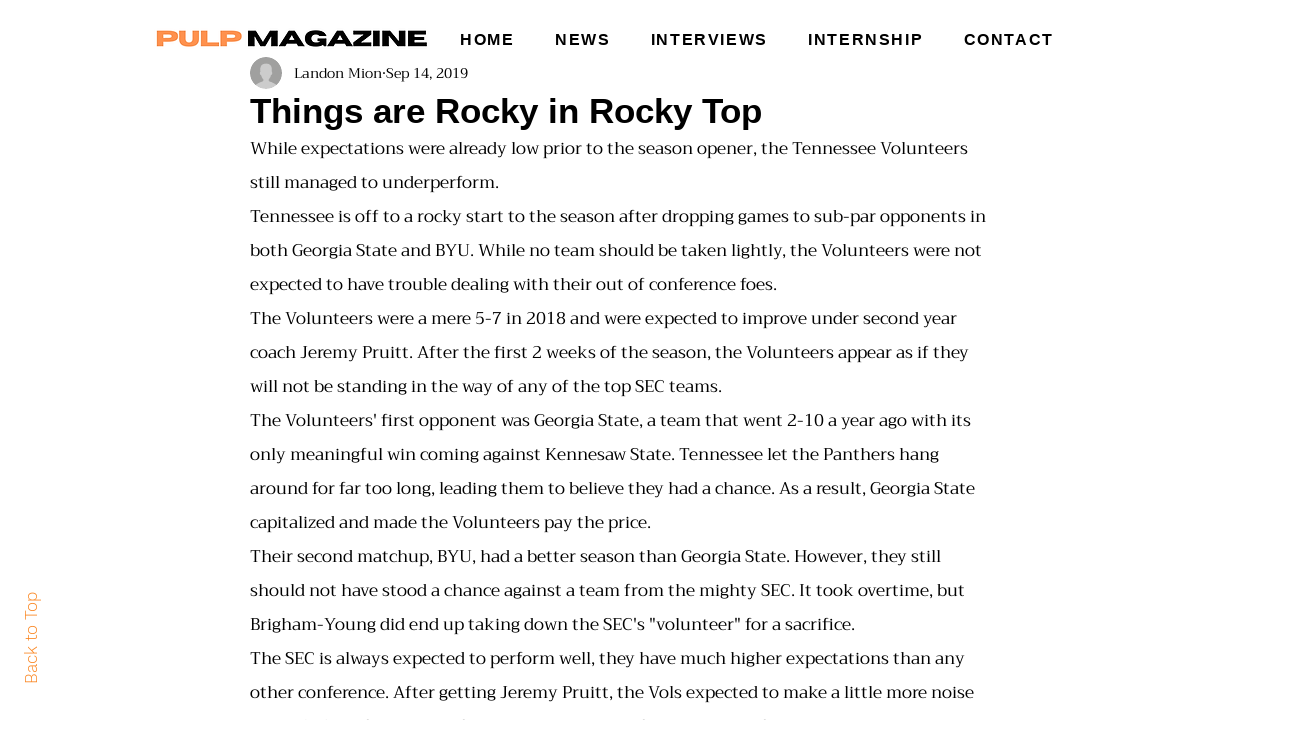

--- FILE ---
content_type: text/html; charset=utf-8
request_url: https://www.google.com/recaptcha/api2/aframe
body_size: 267
content:
<!DOCTYPE HTML><html><head><meta http-equiv="content-type" content="text/html; charset=UTF-8"></head><body><script nonce="f6hFOyHTUl8lEL5ZGT5w0A">/** Anti-fraud and anti-abuse applications only. See google.com/recaptcha */ try{var clients={'sodar':'https://pagead2.googlesyndication.com/pagead/sodar?'};window.addEventListener("message",function(a){try{if(a.source===window.parent){var b=JSON.parse(a.data);var c=clients[b['id']];if(c){var d=document.createElement('img');d.src=c+b['params']+'&rc='+(localStorage.getItem("rc::a")?sessionStorage.getItem("rc::b"):"");window.document.body.appendChild(d);sessionStorage.setItem("rc::e",parseInt(sessionStorage.getItem("rc::e")||0)+1);localStorage.setItem("rc::h",'1769070227097');}}}catch(b){}});window.parent.postMessage("_grecaptcha_ready", "*");}catch(b){}</script></body></html>